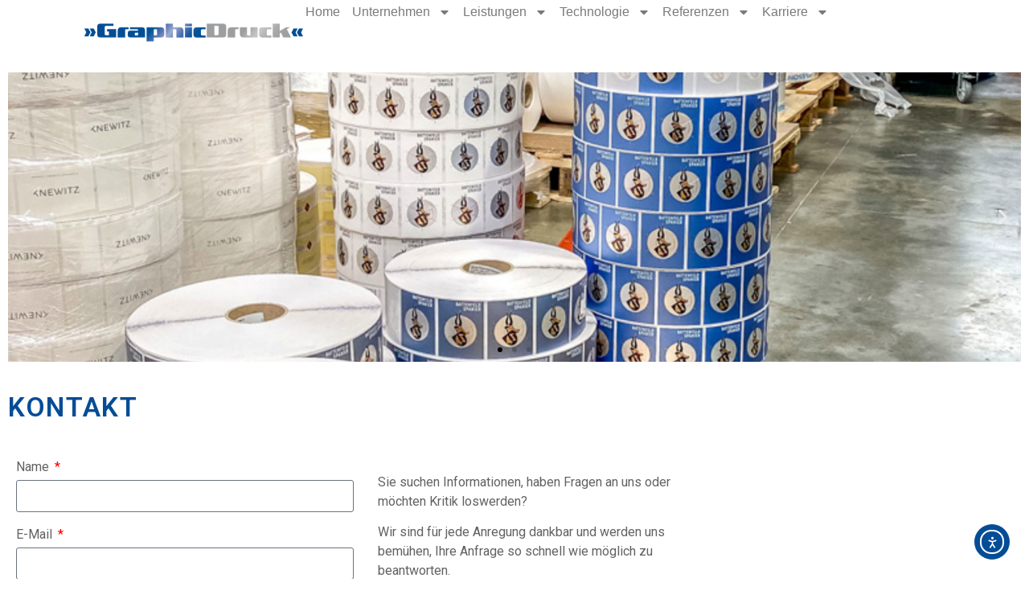

--- FILE ---
content_type: text/css
request_url: https://www.graphic-druck.de/wp-content/uploads/elementor/css/post-7.css?ver=1768767302
body_size: 3033
content:
.elementor-kit-7{--e-global-color-primary:#044D96;--e-global-color-secondary:#7A7A7A;--e-global-color-text:#626262;--e-global-color-accent:#D25B00;--e-global-typography-primary-font-family:"Roboto";--e-global-typography-primary-font-size:2.1rem;--e-global-typography-primary-font-weight:600;--e-global-typography-secondary-font-family:"Roboto Slab";--e-global-typography-secondary-font-size:1.3rem;--e-global-typography-secondary-font-weight:400;--e-global-typography-text-font-family:"Roboto";--e-global-typography-text-font-weight:400;--e-global-typography-accent-font-family:"Roboto";--e-global-typography-accent-font-weight:500;--e-global-typography-13922c1-font-family:"Roboto";--e-global-typography-13922c1-font-size:22px;--e-global-typography-13922c1-text-transform:uppercase;--e-global-typography-13922c1-letter-spacing:0.05em;--e-global-typography-5a93f38-font-family:"Roboto";--e-global-typography-5a93f38-font-size:22px;--e-global-typography-eccc789-font-family:"Roboto";--e-global-typography-eccc789-font-size:20px;--e-global-typography-d59dca0-font-family:"Poppins";--e-global-typography-d59dca0-font-size:18px;--e-global-typography-aa052bf-font-family:"Poppins";--e-global-typography-aa052bf-font-size:14px;--e-global-typography-72f014b-font-family:"Poppins";--e-global-typography-72f014b-font-size:16px;--e-global-typography-72f014b-font-weight:400;}.elementor-kit-7 e-page-transition{background-color:#FFBC7D;}.elementor-kit-7 a{color:#000000;font-family:var( --e-global-typography-text-font-family ), Sans-serif;font-weight:var( --e-global-typography-text-font-weight );}.elementor-kit-7 a:hover{color:var( --e-global-color-primary );font-family:var( --e-global-typography-text-font-family ), Sans-serif;font-weight:var( --e-global-typography-text-font-weight );}.elementor-kit-7 h2{font-family:var( --e-global-typography-13922c1-font-family ), Sans-serif;font-size:var( --e-global-typography-13922c1-font-size );text-transform:var( --e-global-typography-13922c1-text-transform );letter-spacing:var( --e-global-typography-13922c1-letter-spacing );}.elementor-section.elementor-section-boxed > .elementor-container{max-width:1140px;}.e-con{--container-max-width:1140px;}.elementor-widget:not(:last-child){margin-block-end:20px;}.elementor-element{--widgets-spacing:20px 20px;--widgets-spacing-row:20px;--widgets-spacing-column:20px;}{}h1.entry-title{display:var(--page-title-display);}.site-header .site-branding{flex-direction:column;align-items:stretch;}.site-header{padding-inline-end:0px;padding-inline-start:0px;}.site-footer .site-branding{flex-direction:column;align-items:stretch;}@media(max-width:1024px){.elementor-kit-7 h2{font-size:var( --e-global-typography-13922c1-font-size );letter-spacing:var( --e-global-typography-13922c1-letter-spacing );}.elementor-section.elementor-section-boxed > .elementor-container{max-width:1024px;}.e-con{--container-max-width:1024px;}}@media(max-width:767px){.elementor-kit-7 h2{font-size:var( --e-global-typography-13922c1-font-size );letter-spacing:var( --e-global-typography-13922c1-letter-spacing );}.elementor-section.elementor-section-boxed > .elementor-container{max-width:767px;}.e-con{--container-max-width:767px;}}

--- FILE ---
content_type: text/css
request_url: https://www.graphic-druck.de/wp-content/uploads/elementor/css/post-229.css?ver=1768773887
body_size: 13060
content:
.elementor-229 .elementor-element.elementor-element-df65947{--display:flex;--margin-top:0px;--margin-bottom:20px;--margin-left:0px;--margin-right:0px;}.elementor-229 .elementor-element.elementor-element-df65947.e-con{--flex-grow:0;--flex-shrink:0;}.elementor-widget-slides .elementor-slide-heading{font-family:var( --e-global-typography-primary-font-family ), Sans-serif;font-size:var( --e-global-typography-primary-font-size );font-weight:var( --e-global-typography-primary-font-weight );}.elementor-widget-slides .elementor-slide-description{font-family:var( --e-global-typography-secondary-font-family ), Sans-serif;font-size:var( --e-global-typography-secondary-font-size );font-weight:var( --e-global-typography-secondary-font-weight );}.elementor-widget-slides .elementor-slide-button{font-family:var( --e-global-typography-accent-font-family ), Sans-serif;font-weight:var( --e-global-typography-accent-font-weight );}.elementor-229 .elementor-element.elementor-element-4c57832 .elementor-repeater-item-3c7c3d1 .swiper-slide-bg{background-image:url(https://www.graphic-druck.de/wp-content/uploads/2025/07/REG-SNT-web.jpg);background-size:cover;}.elementor-229 .elementor-element.elementor-element-4c57832 .elementor-repeater-item-3c7c3d1 .swiper-slide-contents{text-shadow:0px 0px 10px #000000;}.elementor-229 .elementor-element.elementor-element-4c57832 .elementor-repeater-item-07c5ec8 .swiper-slide-bg{background-image:url(https://www.graphic-druck.de/wp-content/uploads/2025/07/Portfolio-Motiv03.jpg);background-size:cover;}.elementor-229 .elementor-element.elementor-element-4c57832 .elementor-repeater-item-07c5ec8 .swiper-slide-contents{text-shadow:0px 0px 10px #000000;}.elementor-229 .elementor-element.elementor-element-4c57832 .elementor-repeater-item-014ec27 .swiper-slide-bg{background-image:url(https://www.graphic-druck.de/wp-content/uploads/2025/07/Portfolio-Motiv02.jpg);background-size:cover;}.elementor-229 .elementor-element.elementor-element-4c57832 .elementor-repeater-item-014ec27 .swiper-slide-contents{text-shadow:0px 0px 10px #000000;}.elementor-229 .elementor-element.elementor-element-4c57832 .swiper-slide{transition-duration:calc(3000ms*1.2);height:360px;}.elementor-229 .elementor-element.elementor-element-4c57832 > .elementor-widget-container{margin:0px 0px 0px 0px;padding:0px 0px 0px 0px;}.elementor-229 .elementor-element.elementor-element-4c57832 .swiper-slide-inner{text-align:center;}.elementor-229 .elementor-element.elementor-element-4c57832 .elementor-slide-heading{font-family:var( --e-global-typography-primary-font-family ), Sans-serif;font-size:var( --e-global-typography-primary-font-size );font-weight:var( --e-global-typography-primary-font-weight );}.elementor-229 .elementor-element.elementor-element-4c57832 .elementor-slide-description{font-family:var( --e-global-typography-secondary-font-family ), Sans-serif;font-size:var( --e-global-typography-secondary-font-size );font-weight:var( --e-global-typography-secondary-font-weight );}.elementor-229 .elementor-element.elementor-element-0568836 > .elementor-container{max-width:900px;}.elementor-229 .elementor-element.elementor-element-0568836{margin-top:20px;margin-bottom:0px;}.elementor-widget-heading .elementor-heading-title{font-family:var( --e-global-typography-primary-font-family ), Sans-serif;font-size:var( --e-global-typography-primary-font-size );font-weight:var( --e-global-typography-primary-font-weight );color:var( --e-global-color-primary );}.elementor-229 .elementor-element.elementor-element-a131766 > .elementor-widget-container{margin:0px 0px 20px 0px;padding:0px 0px 0px 0px;}.elementor-widget-form .elementor-field-group > label, .elementor-widget-form .elementor-field-subgroup label{color:var( --e-global-color-text );}.elementor-widget-form .elementor-field-group > label{font-family:var( --e-global-typography-text-font-family ), Sans-serif;font-weight:var( --e-global-typography-text-font-weight );}.elementor-widget-form .elementor-field-type-html{color:var( --e-global-color-text );font-family:var( --e-global-typography-text-font-family ), Sans-serif;font-weight:var( --e-global-typography-text-font-weight );}.elementor-widget-form .elementor-field-group .elementor-field{color:var( --e-global-color-text );}.elementor-widget-form .elementor-field-group .elementor-field, .elementor-widget-form .elementor-field-subgroup label{font-family:var( --e-global-typography-text-font-family ), Sans-serif;font-weight:var( --e-global-typography-text-font-weight );}.elementor-widget-form .elementor-button{font-family:var( --e-global-typography-accent-font-family ), Sans-serif;font-weight:var( --e-global-typography-accent-font-weight );}.elementor-widget-form .e-form__buttons__wrapper__button-next{background-color:var( --e-global-color-accent );}.elementor-widget-form .elementor-button[type="submit"]{background-color:var( --e-global-color-accent );}.elementor-widget-form .e-form__buttons__wrapper__button-previous{background-color:var( --e-global-color-accent );}.elementor-widget-form .elementor-message{font-family:var( --e-global-typography-text-font-family ), Sans-serif;font-weight:var( --e-global-typography-text-font-weight );}.elementor-widget-form .e-form__indicators__indicator, .elementor-widget-form .e-form__indicators__indicator__label{font-family:var( --e-global-typography-accent-font-family ), Sans-serif;font-weight:var( --e-global-typography-accent-font-weight );}.elementor-widget-form{--e-form-steps-indicator-inactive-primary-color:var( --e-global-color-text );--e-form-steps-indicator-active-primary-color:var( --e-global-color-accent );--e-form-steps-indicator-completed-primary-color:var( --e-global-color-accent );--e-form-steps-indicator-progress-color:var( --e-global-color-accent );--e-form-steps-indicator-progress-background-color:var( --e-global-color-text );--e-form-steps-indicator-progress-meter-color:var( --e-global-color-text );}.elementor-widget-form .e-form__indicators__indicator__progress__meter{font-family:var( --e-global-typography-accent-font-family ), Sans-serif;font-weight:var( --e-global-typography-accent-font-weight );}.elementor-229 .elementor-element.elementor-element-076fc4b > .elementor-widget-container{margin:0px 0px 0px 0px;padding:0px 0px 0px 0px;}.elementor-229 .elementor-element.elementor-element-076fc4b .elementor-button-content-wrapper{flex-direction:row;}.elementor-229 .elementor-element.elementor-element-076fc4b .elementor-field-group{padding-right:calc( 10px/2 );padding-left:calc( 10px/2 );margin-bottom:20px;}.elementor-229 .elementor-element.elementor-element-076fc4b .elementor-form-fields-wrapper{margin-left:calc( -10px/2 );margin-right:calc( -10px/2 );margin-bottom:-20px;}.elementor-229 .elementor-element.elementor-element-076fc4b .elementor-field-group.recaptcha_v3-bottomleft, .elementor-229 .elementor-element.elementor-element-076fc4b .elementor-field-group.recaptcha_v3-bottomright{margin-bottom:0;}body.rtl .elementor-229 .elementor-element.elementor-element-076fc4b .elementor-labels-inline .elementor-field-group > label{padding-left:8px;}body:not(.rtl) .elementor-229 .elementor-element.elementor-element-076fc4b .elementor-labels-inline .elementor-field-group > label{padding-right:8px;}body .elementor-229 .elementor-element.elementor-element-076fc4b .elementor-labels-above .elementor-field-group > label{padding-bottom:8px;}.elementor-229 .elementor-element.elementor-element-076fc4b .elementor-field-group > label{font-family:var( --e-global-typography-text-font-family ), Sans-serif;font-weight:var( --e-global-typography-text-font-weight );}.elementor-229 .elementor-element.elementor-element-076fc4b .elementor-field-type-html{padding-bottom:0px;font-family:var( --e-global-typography-text-font-family ), Sans-serif;font-weight:var( --e-global-typography-text-font-weight );}.elementor-229 .elementor-element.elementor-element-076fc4b .elementor-field-group .elementor-field, .elementor-229 .elementor-element.elementor-element-076fc4b .elementor-field-subgroup label{font-family:var( --e-global-typography-text-font-family ), Sans-serif;font-weight:var( --e-global-typography-text-font-weight );}.elementor-229 .elementor-element.elementor-element-076fc4b .elementor-field-group .elementor-field:not(.elementor-select-wrapper){background-color:#ffffff;}.elementor-229 .elementor-element.elementor-element-076fc4b .elementor-field-group .elementor-select-wrapper select{background-color:#ffffff;}.elementor-229 .elementor-element.elementor-element-076fc4b .elementor-button{font-family:"Roboto", Sans-serif;font-weight:500;text-transform:uppercase;border-style:solid;border-width:1px 1px 1px 1px;border-radius:5px 5px 5px 5px;}.elementor-229 .elementor-element.elementor-element-076fc4b .e-form__buttons__wrapper__button-next{background-color:var( --e-global-color-primary );color:#FFFFFF;}.elementor-229 .elementor-element.elementor-element-076fc4b .elementor-button[type="submit"]{background-color:var( --e-global-color-primary );color:#FFFFFF;}.elementor-229 .elementor-element.elementor-element-076fc4b .elementor-button[type="submit"] svg *{fill:#FFFFFF;}.elementor-229 .elementor-element.elementor-element-076fc4b .e-form__buttons__wrapper__button-previous{color:#ffffff;}.elementor-229 .elementor-element.elementor-element-076fc4b .e-form__buttons__wrapper__button-next:hover{background-color:var( --e-global-color-accent );color:#FFFFFF;}.elementor-229 .elementor-element.elementor-element-076fc4b .elementor-button[type="submit"]:hover{background-color:var( --e-global-color-accent );color:#FFFFFF;}.elementor-229 .elementor-element.elementor-element-076fc4b .elementor-button[type="submit"]:hover svg *{fill:#FFFFFF;}.elementor-229 .elementor-element.elementor-element-076fc4b .e-form__buttons__wrapper__button-previous:hover{color:#ffffff;}.elementor-229 .elementor-element.elementor-element-076fc4b .elementor-message{font-family:"Roboto", Sans-serif;font-weight:700;}.elementor-229 .elementor-element.elementor-element-076fc4b .elementor-message.elementor-message-success{color:var( --e-global-color-primary );}.elementor-229 .elementor-element.elementor-element-076fc4b .elementor-message.elementor-message-danger{color:var( --e-global-color-accent );}.elementor-229 .elementor-element.elementor-element-076fc4b{--e-form-steps-indicators-spacing:20px;--e-form-steps-indicator-padding:30px;--e-form-steps-indicator-inactive-secondary-color:#ffffff;--e-form-steps-indicator-active-secondary-color:#ffffff;--e-form-steps-indicator-completed-secondary-color:#ffffff;--e-form-steps-divider-width:1px;--e-form-steps-divider-gap:10px;}.elementor-widget-text-editor{font-family:var( --e-global-typography-text-font-family ), Sans-serif;font-weight:var( --e-global-typography-text-font-weight );color:var( --e-global-color-text );}.elementor-widget-text-editor.elementor-drop-cap-view-stacked .elementor-drop-cap{background-color:var( --e-global-color-primary );}.elementor-widget-text-editor.elementor-drop-cap-view-framed .elementor-drop-cap, .elementor-widget-text-editor.elementor-drop-cap-view-default .elementor-drop-cap{color:var( --e-global-color-primary );border-color:var( --e-global-color-primary );}.elementor-229 .elementor-element.elementor-element-6cdb3c3 > .elementor-widget-container{margin:15px 0px 0px 10px;}.elementor-229 .elementor-element.elementor-element-7ad248c{margin-top:0px;margin-bottom:0px;padding:0px 0px 0px 0px;}.elementor-229 .elementor-element.elementor-element-672ac91 > .elementor-widget-container{margin:15px 0px 0px 10px;}:root{--page-title-display:none;}@media(max-width:1024px){.elementor-widget-slides .elementor-slide-heading{font-size:var( --e-global-typography-primary-font-size );}.elementor-widget-slides .elementor-slide-description{font-size:var( --e-global-typography-secondary-font-size );}.elementor-229 .elementor-element.elementor-element-4c57832 .elementor-slide-heading{font-size:var( --e-global-typography-primary-font-size );}.elementor-229 .elementor-element.elementor-element-4c57832 .elementor-slide-description{font-size:var( --e-global-typography-secondary-font-size );}.elementor-widget-heading .elementor-heading-title{font-size:var( --e-global-typography-primary-font-size );}}@media(max-width:767px){.elementor-widget-slides .elementor-slide-heading{font-size:var( --e-global-typography-primary-font-size );}.elementor-widget-slides .elementor-slide-description{font-size:var( --e-global-typography-secondary-font-size );}.elementor-229 .elementor-element.elementor-element-4c57832 .elementor-slide-heading{font-size:var( --e-global-typography-primary-font-size );}.elementor-229 .elementor-element.elementor-element-4c57832 .elementor-slide-description{font-size:var( --e-global-typography-secondary-font-size );}.elementor-229 .elementor-element.elementor-element-0568836{margin-top:20px;margin-bottom:40px;padding:0px 0px 0px 0px;}.elementor-widget-heading .elementor-heading-title{font-size:var( --e-global-typography-primary-font-size );}.elementor-229 .elementor-element.elementor-element-a131766 > .elementor-widget-container{margin:0px 0px 0px 20px;padding:0px 0px 0px 0px;}.elementor-229 .elementor-element.elementor-element-908032e > .elementor-element-populated{padding:20px 20px 20px 20px;}}

--- FILE ---
content_type: text/css
request_url: https://www.graphic-druck.de/wp-content/uploads/elementor/css/post-28.css?ver=1768767303
body_size: 13820
content:
.elementor-28 .elementor-element.elementor-element-68e8ceee{--display:flex;--min-height:50px;--flex-direction:row;--container-widget-width:calc( ( 1 - var( --container-widget-flex-grow ) ) * 100% );--container-widget-height:100%;--container-widget-flex-grow:1;--container-widget-align-self:stretch;--flex-wrap-mobile:wrap;--justify-content:space-between;--align-items:center;--gap:0px 0px;--row-gap:0px;--column-gap:0px;box-shadow:15px 15px 30px 5px rgba(0, 0, 0, 0.04);--padding-top:0%;--padding-bottom:0%;--padding-left:8%;--padding-right:8%;--z-index:96;}.elementor-28 .elementor-element.elementor-element-68e8ceee:not(.elementor-motion-effects-element-type-background), .elementor-28 .elementor-element.elementor-element-68e8ceee > .elementor-motion-effects-container > .elementor-motion-effects-layer{background-color:#FFFFFF;}.elementor-widget-icon-list .elementor-icon-list-item:not(:last-child):after{border-color:var( --e-global-color-text );}.elementor-widget-icon-list .elementor-icon-list-icon i{color:var( --e-global-color-primary );}.elementor-widget-icon-list .elementor-icon-list-icon svg{fill:var( --e-global-color-primary );}.elementor-widget-icon-list .elementor-icon-list-item > .elementor-icon-list-text, .elementor-widget-icon-list .elementor-icon-list-item > a{font-family:var( --e-global-typography-text-font-family ), Sans-serif;font-weight:var( --e-global-typography-text-font-weight );}.elementor-widget-icon-list .elementor-icon-list-text{color:var( --e-global-color-secondary );}.elementor-28 .elementor-element.elementor-element-2ec55daf .elementor-icon-list-icon i{color:#1C244B;transition:color 0.3s;}.elementor-28 .elementor-element.elementor-element-2ec55daf .elementor-icon-list-icon svg{fill:#1C244B;transition:fill 0.3s;}.elementor-28 .elementor-element.elementor-element-2ec55daf{--e-icon-list-icon-size:15px;--icon-vertical-offset:0px;}.elementor-28 .elementor-element.elementor-element-2ec55daf .elementor-icon-list-icon{padding-inline-end:8px;}.elementor-28 .elementor-element.elementor-element-2ec55daf .elementor-icon-list-item > .elementor-icon-list-text, .elementor-28 .elementor-element.elementor-element-2ec55daf .elementor-icon-list-item > a{font-family:"Poppins", Sans-serif;font-weight:400;}.elementor-28 .elementor-element.elementor-element-2ec55daf .elementor-icon-list-text{color:#1C244B;transition:color 0.3s;}.elementor-widget-heading .elementor-heading-title{font-family:var( --e-global-typography-primary-font-family ), Sans-serif;font-size:var( --e-global-typography-primary-font-size );font-weight:var( --e-global-typography-primary-font-weight );color:var( --e-global-color-primary );}.elementor-28 .elementor-element.elementor-element-7978b756 .elementor-heading-title{font-family:"Poppins", Sans-serif;font-weight:400;color:#1C244B;}.elementor-28 .elementor-element.elementor-element-8f6f296{--display:flex;--min-height:60px;--flex-direction:row;--container-widget-width:calc( ( 1 - var( --container-widget-flex-grow ) ) * 100% );--container-widget-height:100%;--container-widget-flex-grow:1;--container-widget-align-self:stretch;--flex-wrap-mobile:wrap;--justify-content:space-between;--align-items:center;--gap:0px 0px;--row-gap:0px;--column-gap:0px;--padding-top:0%;--padding-bottom:0%;--padding-left:8%;--padding-right:8%;--z-index:95;}.elementor-28 .elementor-element.elementor-element-8f6f296:not(.elementor-motion-effects-element-type-background), .elementor-28 .elementor-element.elementor-element-8f6f296 > .elementor-motion-effects-container > .elementor-motion-effects-layer{background-color:#FFFFFF;}.elementor-widget-theme-site-logo .widget-image-caption{color:var( --e-global-color-text );font-family:var( --e-global-typography-text-font-family ), Sans-serif;font-weight:var( --e-global-typography-text-font-weight );}.elementor-28 .elementor-element.elementor-element-533cabd2{width:var( --container-widget-width, 25.843% );max-width:25.843%;--container-widget-width:25.843%;--container-widget-flex-grow:0;text-align:start;}.elementor-28 .elementor-element.elementor-element-533cabd2.elementor-element{--flex-grow:0;--flex-shrink:0;}.elementor-28 .elementor-element.elementor-element-533cabd2 img{width:100%;height:80px;object-fit:contain;object-position:center center;}.elementor-widget-nav-menu .elementor-nav-menu .elementor-item{font-family:var( --e-global-typography-primary-font-family ), Sans-serif;font-size:var( --e-global-typography-primary-font-size );font-weight:var( --e-global-typography-primary-font-weight );}.elementor-widget-nav-menu .elementor-nav-menu--main .elementor-item{color:var( --e-global-color-text );fill:var( --e-global-color-text );}.elementor-widget-nav-menu .elementor-nav-menu--main .elementor-item:hover,
					.elementor-widget-nav-menu .elementor-nav-menu--main .elementor-item.elementor-item-active,
					.elementor-widget-nav-menu .elementor-nav-menu--main .elementor-item.highlighted,
					.elementor-widget-nav-menu .elementor-nav-menu--main .elementor-item:focus{color:var( --e-global-color-accent );fill:var( --e-global-color-accent );}.elementor-widget-nav-menu .elementor-nav-menu--main:not(.e--pointer-framed) .elementor-item:before,
					.elementor-widget-nav-menu .elementor-nav-menu--main:not(.e--pointer-framed) .elementor-item:after{background-color:var( --e-global-color-accent );}.elementor-widget-nav-menu .e--pointer-framed .elementor-item:before,
					.elementor-widget-nav-menu .e--pointer-framed .elementor-item:after{border-color:var( --e-global-color-accent );}.elementor-widget-nav-menu{--e-nav-menu-divider-color:var( --e-global-color-text );}.elementor-widget-nav-menu .elementor-nav-menu--dropdown .elementor-item, .elementor-widget-nav-menu .elementor-nav-menu--dropdown  .elementor-sub-item{font-family:var( --e-global-typography-accent-font-family ), Sans-serif;font-weight:var( --e-global-typography-accent-font-weight );}.elementor-28 .elementor-element.elementor-element-3b4ac377 > .elementor-widget-container{margin:0px 0px 0px 0px;padding:0px 0px 0px 0px;}.elementor-28 .elementor-element.elementor-element-3b4ac377.elementor-element{--flex-grow:0;--flex-shrink:0;}.elementor-28 .elementor-element.elementor-element-3b4ac377 .elementor-menu-toggle{margin-left:auto;background-color:#02010100;}.elementor-28 .elementor-element.elementor-element-3b4ac377 .elementor-nav-menu .elementor-item{font-family:var( --e-global-typography-72f014b-font-family ), Sans-serif;font-size:var( --e-global-typography-72f014b-font-size );font-weight:var( --e-global-typography-72f014b-font-weight );}.elementor-28 .elementor-element.elementor-element-3b4ac377 .elementor-nav-menu--main .elementor-item{color:var( --e-global-color-secondary );fill:var( --e-global-color-secondary );padding-left:0px;padding-right:0px;padding-top:5px;padding-bottom:5px;}.elementor-28 .elementor-element.elementor-element-3b4ac377 .elementor-nav-menu--main .elementor-item:hover,
					.elementor-28 .elementor-element.elementor-element-3b4ac377 .elementor-nav-menu--main .elementor-item.elementor-item-active,
					.elementor-28 .elementor-element.elementor-element-3b4ac377 .elementor-nav-menu--main .elementor-item.highlighted,
					.elementor-28 .elementor-element.elementor-element-3b4ac377 .elementor-nav-menu--main .elementor-item:focus{color:var( --e-global-color-primary );fill:var( --e-global-color-primary );}.elementor-28 .elementor-element.elementor-element-3b4ac377 .elementor-nav-menu--main .elementor-item.elementor-item-active{color:var( --e-global-color-primary );}.elementor-28 .elementor-element.elementor-element-3b4ac377{--e-nav-menu-horizontal-menu-item-margin:calc( 15px / 2 );}.elementor-28 .elementor-element.elementor-element-3b4ac377 .elementor-nav-menu--main:not(.elementor-nav-menu--layout-horizontal) .elementor-nav-menu > li:not(:last-child){margin-bottom:15px;}.elementor-28 .elementor-element.elementor-element-3b4ac377 .elementor-nav-menu--dropdown a, .elementor-28 .elementor-element.elementor-element-3b4ac377 .elementor-menu-toggle{color:var( --e-global-color-text );fill:var( --e-global-color-text );}.elementor-28 .elementor-element.elementor-element-3b4ac377 .elementor-nav-menu--dropdown{background-color:#F3F5F8;}.elementor-28 .elementor-element.elementor-element-3b4ac377 .elementor-nav-menu--dropdown a:hover,
					.elementor-28 .elementor-element.elementor-element-3b4ac377 .elementor-nav-menu--dropdown a:focus,
					.elementor-28 .elementor-element.elementor-element-3b4ac377 .elementor-nav-menu--dropdown a.elementor-item-active,
					.elementor-28 .elementor-element.elementor-element-3b4ac377 .elementor-nav-menu--dropdown a.highlighted,
					.elementor-28 .elementor-element.elementor-element-3b4ac377 .elementor-menu-toggle:hover,
					.elementor-28 .elementor-element.elementor-element-3b4ac377 .elementor-menu-toggle:focus{color:var( --e-global-color-primary );}.elementor-28 .elementor-element.elementor-element-3b4ac377 .elementor-nav-menu--dropdown a:hover,
					.elementor-28 .elementor-element.elementor-element-3b4ac377 .elementor-nav-menu--dropdown a:focus,
					.elementor-28 .elementor-element.elementor-element-3b4ac377 .elementor-nav-menu--dropdown a.elementor-item-active,
					.elementor-28 .elementor-element.elementor-element-3b4ac377 .elementor-nav-menu--dropdown a.highlighted{background-color:#F9FAFD;}.elementor-28 .elementor-element.elementor-element-3b4ac377 .elementor-nav-menu--dropdown a.elementor-item-active{background-color:#F9FAFD;}.elementor-28 .elementor-element.elementor-element-3b4ac377 .elementor-nav-menu--dropdown .elementor-item, .elementor-28 .elementor-element.elementor-element-3b4ac377 .elementor-nav-menu--dropdown  .elementor-sub-item{font-family:"Poppins", Sans-serif;font-size:15px;font-weight:400;}.elementor-28 .elementor-element.elementor-element-3b4ac377 .elementor-nav-menu--dropdown a{padding-top:6px;padding-bottom:6px;}.elementor-28 .elementor-element.elementor-element-3b4ac377 div.elementor-menu-toggle{color:var( --e-global-color-secondary );}.elementor-28 .elementor-element.elementor-element-3b4ac377 div.elementor-menu-toggle svg{fill:var( --e-global-color-secondary );}.elementor-28 .elementor-element.elementor-element-3b4ac377 div.elementor-menu-toggle:hover, .elementor-28 .elementor-element.elementor-element-3b4ac377 div.elementor-menu-toggle:focus{color:var( --e-global-color-primary );}.elementor-28 .elementor-element.elementor-element-3b4ac377 div.elementor-menu-toggle:hover svg, .elementor-28 .elementor-element.elementor-element-3b4ac377 div.elementor-menu-toggle:focus svg{fill:var( --e-global-color-primary );}.elementor-theme-builder-content-area{height:400px;}.elementor-location-header:before, .elementor-location-footer:before{content:"";display:table;clear:both;}@media(min-width:768px){.elementor-28 .elementor-element.elementor-element-8f6f296{--width:100%;}}@media(max-width:1024px){.elementor-28 .elementor-element.elementor-element-68e8ceee{--padding-top:0%;--padding-bottom:0%;--padding-left:5%;--padding-right:5%;}.elementor-widget-heading .elementor-heading-title{font-size:var( --e-global-typography-primary-font-size );}.elementor-28 .elementor-element.elementor-element-8f6f296{--padding-top:0%;--padding-bottom:0%;--padding-left:5%;--padding-right:5%;}.elementor-28 .elementor-element.elementor-element-533cabd2{width:var( --container-widget-width, 300.797px );max-width:300.797px;--container-widget-width:300.797px;--container-widget-flex-grow:0;}.elementor-28 .elementor-element.elementor-element-533cabd2 img{width:100%;}.elementor-widget-nav-menu .elementor-nav-menu .elementor-item{font-size:var( --e-global-typography-primary-font-size );}.elementor-28 .elementor-element.elementor-element-3b4ac377 .elementor-nav-menu .elementor-item{font-size:var( --e-global-typography-72f014b-font-size );}.elementor-28 .elementor-element.elementor-element-3b4ac377{--e-nav-menu-horizontal-menu-item-margin:calc( 15px / 2 );}.elementor-28 .elementor-element.elementor-element-3b4ac377 .elementor-nav-menu--main:not(.elementor-nav-menu--layout-horizontal) .elementor-nav-menu > li:not(:last-child){margin-bottom:15px;}}@media(max-width:767px){.elementor-28 .elementor-element.elementor-element-68e8ceee{--min-height:50px;--flex-direction:column;--container-widget-width:100%;--container-widget-height:initial;--container-widget-flex-grow:0;--container-widget-align-self:initial;--flex-wrap-mobile:wrap;--justify-content:center;}.elementor-28 .elementor-element.elementor-element-2ec55daf{--e-icon-list-icon-size:12px;}.elementor-widget-heading .elementor-heading-title{font-size:var( --e-global-typography-primary-font-size );}.elementor-28 .elementor-element.elementor-element-7978b756{text-align:center;}.elementor-28 .elementor-element.elementor-element-8f6f296{--min-height:50px;--padding-top:0%;--padding-bottom:0%;--padding-left:5%;--padding-right:5%;}.elementor-28 .elementor-element.elementor-element-533cabd2{width:var( --container-widget-width, 235.797px );max-width:235.797px;--container-widget-width:235.797px;--container-widget-flex-grow:0;}.elementor-28 .elementor-element.elementor-element-533cabd2 img{width:100%;}.elementor-widget-nav-menu .elementor-nav-menu .elementor-item{font-size:var( --e-global-typography-primary-font-size );}.elementor-28 .elementor-element.elementor-element-3b4ac377{width:var( --container-widget-width, 53.797px );max-width:53.797px;--container-widget-width:53.797px;--container-widget-flex-grow:0;--nav-menu-icon-size:20px;}.elementor-28 .elementor-element.elementor-element-3b4ac377 .elementor-nav-menu .elementor-item{font-size:var( --e-global-typography-72f014b-font-size );}.elementor-28 .elementor-element.elementor-element-3b4ac377 .elementor-nav-menu--dropdown a{padding-top:14px;padding-bottom:14px;}.elementor-28 .elementor-element.elementor-element-3b4ac377 .elementor-nav-menu--main > .elementor-nav-menu > li > .elementor-nav-menu--dropdown, .elementor-28 .elementor-element.elementor-element-3b4ac377 .elementor-nav-menu__container.elementor-nav-menu--dropdown{margin-top:15px !important;}}

--- FILE ---
content_type: text/css
request_url: https://www.graphic-druck.de/wp-content/uploads/elementor/css/post-41.css?ver=1768767303
body_size: 26037
content:
.elementor-41 .elementor-element.elementor-element-14cb0392{--display:flex;--flex-direction:row;--container-widget-width:calc( ( 1 - var( --container-widget-flex-grow ) ) * 100% );--container-widget-height:100%;--container-widget-flex-grow:1;--container-widget-align-self:stretch;--flex-wrap-mobile:wrap;--align-items:stretch;--gap:0px 0px;--row-gap:0px;--column-gap:0px;--margin-top:40px;--margin-bottom:0px;--margin-left:0px;--margin-right:0px;--padding-top:5%;--padding-bottom:5%;--padding-left:8%;--padding-right:8%;}.elementor-41 .elementor-element.elementor-element-14cb0392:not(.elementor-motion-effects-element-type-background), .elementor-41 .elementor-element.elementor-element-14cb0392 > .elementor-motion-effects-container > .elementor-motion-effects-layer{background-color:#ECECEC;}.elementor-41 .elementor-element.elementor-element-665b9cf7{--display:flex;--flex-direction:column;--container-widget-width:100%;--container-widget-height:initial;--container-widget-flex-grow:0;--container-widget-align-self:initial;--flex-wrap-mobile:wrap;--gap:50px 50px;--row-gap:50px;--column-gap:50px;--padding-top:0%;--padding-bottom:0%;--padding-left:0%;--padding-right:7%;}.elementor-widget-image-box .elementor-image-box-title{font-family:var( --e-global-typography-primary-font-family ), Sans-serif;font-size:var( --e-global-typography-primary-font-size );font-weight:var( --e-global-typography-primary-font-weight );color:var( --e-global-color-primary );}.elementor-widget-image-box:has(:hover) .elementor-image-box-title,
					 .elementor-widget-image-box:has(:focus) .elementor-image-box-title{color:var( --e-global-color-primary );}.elementor-widget-image-box .elementor-image-box-description{font-family:var( --e-global-typography-text-font-family ), Sans-serif;font-weight:var( --e-global-typography-text-font-weight );color:var( --e-global-color-text );}.elementor-41 .elementor-element.elementor-element-7606b0fe{width:var( --container-widget-width, 152.983% );max-width:152.983%;--container-widget-width:152.983%;--container-widget-flex-grow:0;}.elementor-41 .elementor-element.elementor-element-7606b0fe.elementor-element{--flex-grow:0;--flex-shrink:0;}.elementor-41 .elementor-element.elementor-element-7606b0fe .elementor-image-box-wrapper{text-align:start;}.elementor-41 .elementor-element.elementor-element-7606b0fe.elementor-position-right .elementor-image-box-img{margin-left:20px;}.elementor-41 .elementor-element.elementor-element-7606b0fe.elementor-position-left .elementor-image-box-img{margin-right:20px;}.elementor-41 .elementor-element.elementor-element-7606b0fe.elementor-position-top .elementor-image-box-img{margin-bottom:20px;}.elementor-41 .elementor-element.elementor-element-7606b0fe .elementor-image-box-wrapper .elementor-image-box-img{width:70%;}.elementor-41 .elementor-element.elementor-element-7606b0fe .elementor-image-box-img img{transition-duration:0.3s;}.elementor-41 .elementor-element.elementor-element-7606b0fe .elementor-image-box-title{font-family:var( --e-global-typography-aa052bf-font-family ), Sans-serif;font-size:var( --e-global-typography-aa052bf-font-size );color:#1C244B;}.elementor-41 .elementor-element.elementor-element-7606b0fe .elementor-image-box-description{font-family:var( --e-global-typography-aa052bf-font-family ), Sans-serif;font-size:var( --e-global-typography-aa052bf-font-size );color:#324A6D;}.elementor-41 .elementor-element.elementor-element-2198c57a{--grid-template-columns:repeat(0, auto);--icon-size:23px;--grid-column-gap:20px;--grid-row-gap:0px;}.elementor-41 .elementor-element.elementor-element-2198c57a .elementor-widget-container{text-align:left;}.elementor-41 .elementor-element.elementor-element-2198c57a .elementor-social-icon{background-color:#02010100;--icon-padding:0em;}.elementor-41 .elementor-element.elementor-element-2198c57a .elementor-social-icon i{color:var( --e-global-color-primary );}.elementor-41 .elementor-element.elementor-element-2198c57a .elementor-social-icon svg{fill:var( --e-global-color-primary );}.elementor-41 .elementor-element.elementor-element-2198c57a .elementor-social-icon:hover i{color:#C8D5DC;}.elementor-41 .elementor-element.elementor-element-2198c57a .elementor-social-icon:hover svg{fill:#C8D5DC;}.elementor-41 .elementor-element.elementor-element-210e26e9{--display:flex;--flex-direction:column;--container-widget-width:100%;--container-widget-height:initial;--container-widget-flex-grow:0;--container-widget-align-self:initial;--flex-wrap-mobile:wrap;--gap:20px 20px;--row-gap:20px;--column-gap:20px;--padding-top:0px;--padding-bottom:0px;--padding-left:0px;--padding-right:0px;}.elementor-widget-heading .elementor-heading-title{font-family:var( --e-global-typography-primary-font-family ), Sans-serif;font-size:var( --e-global-typography-primary-font-size );font-weight:var( --e-global-typography-primary-font-weight );color:var( --e-global-color-primary );}.elementor-41 .elementor-element.elementor-element-5ec7101c .elementor-heading-title{font-family:var( --e-global-typography-d59dca0-font-family ), Sans-serif;font-size:var( --e-global-typography-d59dca0-font-size );color:#1C244B;}.elementor-widget-nav-menu .elementor-nav-menu .elementor-item{font-family:var( --e-global-typography-primary-font-family ), Sans-serif;font-size:var( --e-global-typography-primary-font-size );font-weight:var( --e-global-typography-primary-font-weight );}.elementor-widget-nav-menu .elementor-nav-menu--main .elementor-item{color:var( --e-global-color-text );fill:var( --e-global-color-text );}.elementor-widget-nav-menu .elementor-nav-menu--main .elementor-item:hover,
					.elementor-widget-nav-menu .elementor-nav-menu--main .elementor-item.elementor-item-active,
					.elementor-widget-nav-menu .elementor-nav-menu--main .elementor-item.highlighted,
					.elementor-widget-nav-menu .elementor-nav-menu--main .elementor-item:focus{color:var( --e-global-color-accent );fill:var( --e-global-color-accent );}.elementor-widget-nav-menu .elementor-nav-menu--main:not(.e--pointer-framed) .elementor-item:before,
					.elementor-widget-nav-menu .elementor-nav-menu--main:not(.e--pointer-framed) .elementor-item:after{background-color:var( --e-global-color-accent );}.elementor-widget-nav-menu .e--pointer-framed .elementor-item:before,
					.elementor-widget-nav-menu .e--pointer-framed .elementor-item:after{border-color:var( --e-global-color-accent );}.elementor-widget-nav-menu{--e-nav-menu-divider-color:var( --e-global-color-text );}.elementor-widget-nav-menu .elementor-nav-menu--dropdown .elementor-item, .elementor-widget-nav-menu .elementor-nav-menu--dropdown  .elementor-sub-item{font-family:var( --e-global-typography-accent-font-family ), Sans-serif;font-weight:var( --e-global-typography-accent-font-weight );}.elementor-41 .elementor-element.elementor-element-683d2be .elementor-nav-menu .elementor-item{font-family:var( --e-global-typography-aa052bf-font-family ), Sans-serif;font-size:var( --e-global-typography-aa052bf-font-size );}.elementor-41 .elementor-element.elementor-element-683d2be .elementor-nav-menu--main .elementor-item{color:var( --e-global-color-text );fill:var( --e-global-color-text );padding-left:0px;padding-right:0px;padding-top:0px;padding-bottom:0px;}.elementor-41 .elementor-element.elementor-element-683d2be .elementor-nav-menu--main .elementor-item:hover,
					.elementor-41 .elementor-element.elementor-element-683d2be .elementor-nav-menu--main .elementor-item.elementor-item-active,
					.elementor-41 .elementor-element.elementor-element-683d2be .elementor-nav-menu--main .elementor-item.highlighted,
					.elementor-41 .elementor-element.elementor-element-683d2be .elementor-nav-menu--main .elementor-item:focus{color:var( --e-global-color-primary );fill:var( --e-global-color-primary );}.elementor-41 .elementor-element.elementor-element-683d2be{--e-nav-menu-horizontal-menu-item-margin:calc( 10px / 2 );}.elementor-41 .elementor-element.elementor-element-683d2be .elementor-nav-menu--main:not(.elementor-nav-menu--layout-horizontal) .elementor-nav-menu > li:not(:last-child){margin-bottom:10px;}.elementor-41 .elementor-element.elementor-element-683d2be .elementor-nav-menu--dropdown .elementor-item, .elementor-41 .elementor-element.elementor-element-683d2be .elementor-nav-menu--dropdown  .elementor-sub-item{font-family:var( --e-global-typography-aa052bf-font-family ), Sans-serif;font-size:var( --e-global-typography-aa052bf-font-size );}.elementor-41 .elementor-element.elementor-element-6a6303ba{--display:flex;--flex-direction:column;--container-widget-width:100%;--container-widget-height:initial;--container-widget-flex-grow:0;--container-widget-align-self:initial;--flex-wrap-mobile:wrap;--gap:20px 20px;--row-gap:20px;--column-gap:20px;--padding-top:0px;--padding-bottom:0px;--padding-left:0px;--padding-right:0px;}.elementor-41 .elementor-element.elementor-element-3f01cae7 .elementor-heading-title{font-family:var( --e-global-typography-d59dca0-font-family ), Sans-serif;font-size:var( --e-global-typography-d59dca0-font-size );color:#1C244B;}.elementor-41 .elementor-element.elementor-element-866def1 .elementor-nav-menu .elementor-item{font-family:var( --e-global-typography-aa052bf-font-family ), Sans-serif;font-size:var( --e-global-typography-aa052bf-font-size );}.elementor-41 .elementor-element.elementor-element-866def1 .elementor-nav-menu--main .elementor-item{color:var( --e-global-color-text );fill:var( --e-global-color-text );padding-left:0px;padding-right:0px;padding-top:0px;padding-bottom:0px;}.elementor-41 .elementor-element.elementor-element-866def1 .elementor-nav-menu--main .elementor-item:hover,
					.elementor-41 .elementor-element.elementor-element-866def1 .elementor-nav-menu--main .elementor-item.elementor-item-active,
					.elementor-41 .elementor-element.elementor-element-866def1 .elementor-nav-menu--main .elementor-item.highlighted,
					.elementor-41 .elementor-element.elementor-element-866def1 .elementor-nav-menu--main .elementor-item:focus{color:var( --e-global-color-primary );fill:var( --e-global-color-primary );}.elementor-41 .elementor-element.elementor-element-866def1{--e-nav-menu-horizontal-menu-item-margin:calc( 10px / 2 );}.elementor-41 .elementor-element.elementor-element-866def1 .elementor-nav-menu--main:not(.elementor-nav-menu--layout-horizontal) .elementor-nav-menu > li:not(:last-child){margin-bottom:10px;}.elementor-41 .elementor-element.elementor-element-866def1 .elementor-nav-menu--dropdown .elementor-item, .elementor-41 .elementor-element.elementor-element-866def1 .elementor-nav-menu--dropdown  .elementor-sub-item{font-family:var( --e-global-typography-aa052bf-font-family ), Sans-serif;font-size:var( --e-global-typography-aa052bf-font-size );}.elementor-41 .elementor-element.elementor-element-3085ea39{--display:flex;--flex-direction:column;--container-widget-width:100%;--container-widget-height:initial;--container-widget-flex-grow:0;--container-widget-align-self:initial;--flex-wrap-mobile:wrap;--gap:20px 20px;--row-gap:20px;--column-gap:20px;--padding-top:0px;--padding-bottom:0px;--padding-left:0px;--padding-right:0px;}.elementor-41 .elementor-element.elementor-element-65693e63 .elementor-heading-title{font-family:var( --e-global-typography-d59dca0-font-family ), Sans-serif;font-size:var( --e-global-typography-d59dca0-font-size );color:#1C244B;}.elementor-widget-text-editor{font-family:var( --e-global-typography-text-font-family ), Sans-serif;font-weight:var( --e-global-typography-text-font-weight );color:var( --e-global-color-text );}.elementor-widget-text-editor.elementor-drop-cap-view-stacked .elementor-drop-cap{background-color:var( --e-global-color-primary );}.elementor-widget-text-editor.elementor-drop-cap-view-framed .elementor-drop-cap, .elementor-widget-text-editor.elementor-drop-cap-view-default .elementor-drop-cap{color:var( --e-global-color-primary );border-color:var( --e-global-color-primary );}.elementor-41 .elementor-element.elementor-element-6388f6c > .elementor-widget-container{margin:0px 0px -16px 0px;}.elementor-41 .elementor-element.elementor-element-6388f6c{font-family:var( --e-global-typography-aa052bf-font-family ), Sans-serif;font-size:var( --e-global-typography-aa052bf-font-size );color:#324A6D;}.elementor-widget-icon-list .elementor-icon-list-item:not(:last-child):after{border-color:var( --e-global-color-text );}.elementor-widget-icon-list .elementor-icon-list-icon i{color:var( --e-global-color-primary );}.elementor-widget-icon-list .elementor-icon-list-icon svg{fill:var( --e-global-color-primary );}.elementor-widget-icon-list .elementor-icon-list-item > .elementor-icon-list-text, .elementor-widget-icon-list .elementor-icon-list-item > a{font-family:var( --e-global-typography-text-font-family ), Sans-serif;font-weight:var( --e-global-typography-text-font-weight );}.elementor-widget-icon-list .elementor-icon-list-text{color:var( --e-global-color-secondary );}.elementor-41 .elementor-element.elementor-element-7b2efc65 .elementor-icon-list-items:not(.elementor-inline-items) .elementor-icon-list-item:not(:last-child){padding-block-end:calc(0px/2);}.elementor-41 .elementor-element.elementor-element-7b2efc65 .elementor-icon-list-items:not(.elementor-inline-items) .elementor-icon-list-item:not(:first-child){margin-block-start:calc(0px/2);}.elementor-41 .elementor-element.elementor-element-7b2efc65 .elementor-icon-list-items.elementor-inline-items .elementor-icon-list-item{margin-inline:calc(0px/2);}.elementor-41 .elementor-element.elementor-element-7b2efc65 .elementor-icon-list-items.elementor-inline-items{margin-inline:calc(-0px/2);}.elementor-41 .elementor-element.elementor-element-7b2efc65 .elementor-icon-list-items.elementor-inline-items .elementor-icon-list-item:after{inset-inline-end:calc(-0px/2);}.elementor-41 .elementor-element.elementor-element-7b2efc65 .elementor-icon-list-icon i{color:#324A6D;transition:color 0.3s;}.elementor-41 .elementor-element.elementor-element-7b2efc65 .elementor-icon-list-icon svg{fill:#324A6D;transition:fill 0.3s;}.elementor-41 .elementor-element.elementor-element-7b2efc65{--e-icon-list-icon-size:14px;--icon-vertical-offset:0px;}.elementor-41 .elementor-element.elementor-element-7b2efc65 .elementor-icon-list-item > .elementor-icon-list-text, .elementor-41 .elementor-element.elementor-element-7b2efc65 .elementor-icon-list-item > a{font-family:var( --e-global-typography-aa052bf-font-family ), Sans-serif;font-size:var( --e-global-typography-aa052bf-font-size );}.elementor-41 .elementor-element.elementor-element-7b2efc65 .elementor-icon-list-text{color:#324A6D;transition:color 0.3s;}.elementor-41 .elementor-element.elementor-element-a92de8f > .elementor-widget-container{margin:0px 0px -16px 0px;}.elementor-41 .elementor-element.elementor-element-a92de8f{font-family:var( --e-global-typography-aa052bf-font-family ), Sans-serif;font-size:var( --e-global-typography-aa052bf-font-size );color:var( --e-global-color-text );}.elementor-41 .elementor-element.elementor-element-a92de8f a:hover, .elementor-41 .elementor-element.elementor-element-a92de8f a:focus{color:var( --e-global-color-primary );}.elementor-41 .elementor-element.elementor-element-4864deb6{--display:flex;--min-height:45px;--flex-direction:column;--container-widget-width:calc( ( 1 - var( --container-widget-flex-grow ) ) * 100% );--container-widget-height:initial;--container-widget-flex-grow:0;--container-widget-align-self:initial;--flex-wrap-mobile:wrap;--justify-content:center;--align-items:stretch;--gap:0px 0px;--row-gap:0px;--column-gap:0px;--padding-top:0%;--padding-bottom:0%;--padding-left:8%;--padding-right:8%;}.elementor-41 .elementor-element.elementor-element-4864deb6:not(.elementor-motion-effects-element-type-background), .elementor-41 .elementor-element.elementor-element-4864deb6 > .elementor-motion-effects-container > .elementor-motion-effects-layer{background-color:var( --e-global-color-primary );}.elementor-41 .elementor-element.elementor-element-79889779{text-align:center;}.elementor-41 .elementor-element.elementor-element-79889779 .elementor-heading-title{font-family:"Poppins", Sans-serif;font-size:16px;font-weight:300;text-transform:none;font-style:normal;text-decoration:none;line-height:1.5em;letter-spacing:0px;color:#FFFFFF;}.elementor-41 .elementor-element.elementor-element-6ec14d0{--display:flex;}.elementor-widget-image .widget-image-caption{color:var( --e-global-color-text );font-family:var( --e-global-typography-text-font-family ), Sans-serif;font-weight:var( --e-global-typography-text-font-weight );}.elementor-41 .elementor-element.elementor-element-d065fdf img{width:300px;}.elementor-theme-builder-content-area{height:400px;}.elementor-location-header:before, .elementor-location-footer:before{content:"";display:table;clear:both;}@media(max-width:1024px){.elementor-41 .elementor-element.elementor-element-14cb0392{--flex-direction:row-reverse;--container-widget-width:initial;--container-widget-height:100%;--container-widget-flex-grow:1;--container-widget-align-self:stretch;--flex-wrap-mobile:wrap-reverse;--flex-wrap:wrap;--padding-top:8%;--padding-bottom:8%;--padding-left:5%;--padding-right:5%;}.elementor-41 .elementor-element.elementor-element-665b9cf7{--gap:30px 30px;--row-gap:30px;--column-gap:30px;--margin-top:8%;--margin-bottom:0%;--margin-left:0%;--margin-right:0%;--padding-top:0%;--padding-bottom:0%;--padding-left:0%;--padding-right:35%;}.elementor-41 .elementor-element.elementor-element-665b9cf7.e-con{--order:99999 /* order end hack */;}.elementor-widget-image-box .elementor-image-box-title{font-size:var( --e-global-typography-primary-font-size );}.elementor-41 .elementor-element.elementor-element-7606b0fe .elementor-image-box-title{font-size:var( --e-global-typography-aa052bf-font-size );}.elementor-41 .elementor-element.elementor-element-7606b0fe .elementor-image-box-description{font-size:var( --e-global-typography-aa052bf-font-size );}.elementor-41 .elementor-element.elementor-element-2198c57a{--icon-size:18px;}.elementor-widget-heading .elementor-heading-title{font-size:var( --e-global-typography-primary-font-size );}.elementor-41 .elementor-element.elementor-element-5ec7101c .elementor-heading-title{font-size:var( --e-global-typography-d59dca0-font-size );}.elementor-widget-nav-menu .elementor-nav-menu .elementor-item{font-size:var( --e-global-typography-primary-font-size );}.elementor-41 .elementor-element.elementor-element-683d2be .elementor-nav-menu .elementor-item{font-size:var( --e-global-typography-aa052bf-font-size );}.elementor-41 .elementor-element.elementor-element-683d2be .elementor-nav-menu--dropdown .elementor-item, .elementor-41 .elementor-element.elementor-element-683d2be .elementor-nav-menu--dropdown  .elementor-sub-item{font-size:var( --e-global-typography-aa052bf-font-size );}.elementor-41 .elementor-element.elementor-element-3f01cae7 .elementor-heading-title{font-size:var( --e-global-typography-d59dca0-font-size );}.elementor-41 .elementor-element.elementor-element-866def1 .elementor-nav-menu .elementor-item{font-size:var( --e-global-typography-aa052bf-font-size );}.elementor-41 .elementor-element.elementor-element-866def1 .elementor-nav-menu--dropdown .elementor-item, .elementor-41 .elementor-element.elementor-element-866def1 .elementor-nav-menu--dropdown  .elementor-sub-item{font-size:var( --e-global-typography-aa052bf-font-size );}.elementor-41 .elementor-element.elementor-element-3085ea39{--padding-top:0%;--padding-bottom:0%;--padding-left:0%;--padding-right:15%;}.elementor-41 .elementor-element.elementor-element-65693e63 .elementor-heading-title{font-size:var( --e-global-typography-d59dca0-font-size );}.elementor-41 .elementor-element.elementor-element-6388f6c{font-size:var( --e-global-typography-aa052bf-font-size );}.elementor-41 .elementor-element.elementor-element-7b2efc65 .elementor-icon-list-item > .elementor-icon-list-text, .elementor-41 .elementor-element.elementor-element-7b2efc65 .elementor-icon-list-item > a{font-size:var( --e-global-typography-aa052bf-font-size );}.elementor-41 .elementor-element.elementor-element-a92de8f{font-size:var( --e-global-typography-aa052bf-font-size );}.elementor-41 .elementor-element.elementor-element-4864deb6{--padding-top:0%;--padding-bottom:0%;--padding-left:5%;--padding-right:5%;}.elementor-41 .elementor-element.elementor-element-79889779 .elementor-heading-title{font-size:14px;}}@media(max-width:767px){.elementor-41 .elementor-element.elementor-element-14cb0392{--padding-top:20%;--padding-bottom:20%;--padding-left:5%;--padding-right:5%;}.elementor-41 .elementor-element.elementor-element-665b9cf7{--margin-top:25%;--margin-bottom:0%;--margin-left:0%;--margin-right:0%;--padding-top:0px;--padding-bottom:0px;--padding-left:0px;--padding-right:0px;}.elementor-widget-image-box .elementor-image-box-title{font-size:var( --e-global-typography-primary-font-size );}.elementor-41 .elementor-element.elementor-element-7606b0fe .elementor-image-box-img{margin-bottom:0px;}.elementor-41 .elementor-element.elementor-element-7606b0fe.elementor-position-right .elementor-image-box-img{margin-left:0px;}.elementor-41 .elementor-element.elementor-element-7606b0fe.elementor-position-left .elementor-image-box-img{margin-right:0px;}.elementor-41 .elementor-element.elementor-element-7606b0fe.elementor-position-top .elementor-image-box-img{margin-bottom:0px;}.elementor-41 .elementor-element.elementor-element-7606b0fe .elementor-image-box-title{font-size:var( --e-global-typography-aa052bf-font-size );}.elementor-41 .elementor-element.elementor-element-7606b0fe .elementor-image-box-description{font-size:var( --e-global-typography-aa052bf-font-size );}.elementor-41 .elementor-element.elementor-element-210e26e9{--width:50%;}.elementor-widget-heading .elementor-heading-title{font-size:var( --e-global-typography-primary-font-size );}.elementor-41 .elementor-element.elementor-element-5ec7101c .elementor-heading-title{font-size:var( --e-global-typography-d59dca0-font-size );}.elementor-widget-nav-menu .elementor-nav-menu .elementor-item{font-size:var( --e-global-typography-primary-font-size );}.elementor-41 .elementor-element.elementor-element-683d2be .elementor-nav-menu .elementor-item{font-size:var( --e-global-typography-aa052bf-font-size );}.elementor-41 .elementor-element.elementor-element-683d2be{--e-nav-menu-horizontal-menu-item-margin:calc( 8px / 2 );}.elementor-41 .elementor-element.elementor-element-683d2be .elementor-nav-menu--main:not(.elementor-nav-menu--layout-horizontal) .elementor-nav-menu > li:not(:last-child){margin-bottom:8px;}.elementor-41 .elementor-element.elementor-element-683d2be .elementor-nav-menu--dropdown .elementor-item, .elementor-41 .elementor-element.elementor-element-683d2be .elementor-nav-menu--dropdown  .elementor-sub-item{font-size:var( --e-global-typography-aa052bf-font-size );}.elementor-41 .elementor-element.elementor-element-6a6303ba{--width:50%;}.elementor-41 .elementor-element.elementor-element-3f01cae7 .elementor-heading-title{font-size:var( --e-global-typography-d59dca0-font-size );}.elementor-41 .elementor-element.elementor-element-866def1 .elementor-nav-menu .elementor-item{font-size:var( --e-global-typography-aa052bf-font-size );}.elementor-41 .elementor-element.elementor-element-866def1{--e-nav-menu-horizontal-menu-item-margin:calc( 8px / 2 );}.elementor-41 .elementor-element.elementor-element-866def1 .elementor-nav-menu--main:not(.elementor-nav-menu--layout-horizontal) .elementor-nav-menu > li:not(:last-child){margin-bottom:8px;}.elementor-41 .elementor-element.elementor-element-866def1 .elementor-nav-menu--dropdown .elementor-item, .elementor-41 .elementor-element.elementor-element-866def1 .elementor-nav-menu--dropdown  .elementor-sub-item{font-size:var( --e-global-typography-aa052bf-font-size );}.elementor-41 .elementor-element.elementor-element-3085ea39{--margin-top:0%;--margin-bottom:25%;--margin-left:0%;--margin-right:0%;--padding-top:0px;--padding-bottom:0px;--padding-left:0px;--padding-right:0px;}.elementor-41 .elementor-element.elementor-element-3085ea39.e-con{--order:-99999 /* order start hack */;}.elementor-41 .elementor-element.elementor-element-65693e63 .elementor-heading-title{font-size:var( --e-global-typography-d59dca0-font-size );}.elementor-41 .elementor-element.elementor-element-6388f6c{font-size:var( --e-global-typography-aa052bf-font-size );}.elementor-41 .elementor-element.elementor-element-7b2efc65 .elementor-icon-list-items:not(.elementor-inline-items) .elementor-icon-list-item:not(:last-child){padding-block-end:calc(8px/2);}.elementor-41 .elementor-element.elementor-element-7b2efc65 .elementor-icon-list-items:not(.elementor-inline-items) .elementor-icon-list-item:not(:first-child){margin-block-start:calc(8px/2);}.elementor-41 .elementor-element.elementor-element-7b2efc65 .elementor-icon-list-items.elementor-inline-items .elementor-icon-list-item{margin-inline:calc(8px/2);}.elementor-41 .elementor-element.elementor-element-7b2efc65 .elementor-icon-list-items.elementor-inline-items{margin-inline:calc(-8px/2);}.elementor-41 .elementor-element.elementor-element-7b2efc65 .elementor-icon-list-items.elementor-inline-items .elementor-icon-list-item:after{inset-inline-end:calc(-8px/2);}.elementor-41 .elementor-element.elementor-element-7b2efc65 .elementor-icon-list-item > .elementor-icon-list-text, .elementor-41 .elementor-element.elementor-element-7b2efc65 .elementor-icon-list-item > a{font-size:var( --e-global-typography-aa052bf-font-size );}.elementor-41 .elementor-element.elementor-element-a92de8f{font-size:var( --e-global-typography-aa052bf-font-size );}}@media(min-width:768px){.elementor-41 .elementor-element.elementor-element-665b9cf7{--width:40%;}.elementor-41 .elementor-element.elementor-element-210e26e9{--width:17%;}.elementor-41 .elementor-element.elementor-element-6a6303ba{--width:25%;}.elementor-41 .elementor-element.elementor-element-3085ea39{--width:25%;}}@media(max-width:1024px) and (min-width:768px){.elementor-41 .elementor-element.elementor-element-665b9cf7{--width:100%;}.elementor-41 .elementor-element.elementor-element-210e26e9{--width:25%;}.elementor-41 .elementor-element.elementor-element-6a6303ba{--width:25%;}.elementor-41 .elementor-element.elementor-element-3085ea39{--width:50%;}}